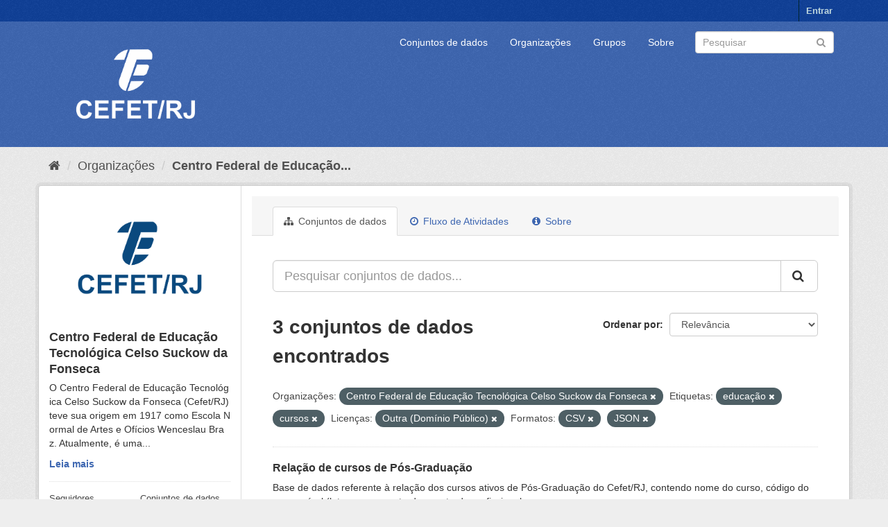

--- FILE ---
content_type: text/html; charset=utf-8
request_url: https://dados.cefet-rj.br/organization/centro-federal-de-educacao-tecnologica-celso-suckow-da-fonseca?organization=centro-federal-de-educacao-tecnologica-celso-suckow-da-fonseca&tags=educa%C3%A7%C3%A3o&tags=cursos&license_id=other-pd&res_format=CSV&res_format=JSON
body_size: 6447
content:
<!DOCTYPE html>
<!--[if IE 9]> <html lang="pt_BR" class="ie9"> <![endif]-->
<!--[if gt IE 8]><!--> <html lang="pt_BR"> <!--<![endif]-->
  <head>
    <meta charset="utf-8" />
      <meta name="generator" content="ckan 2.9.5" />
      <meta name="viewport" content="width=device-width, initial-scale=1.0">
    <title>Centro Federal de Educação Tecnológica Celso Suckow da Fonseca - Organizações - Portal de Dados Abertos - Cefet/RJ</title>

    
    
  <link rel="shortcut icon" href="/base/images/ckan.ico" />
    
  <link rel="alternate" type="application/atom+xml" title="Portal de Dados Abertos - Cefet/RJ - Conjuntos de dados na organização: Centro Federal de Educação Tecnológica Celso Suckow da Fonseca" href="/feeds/organization/centro-federal-de-educacao-tecnologica-celso-suckow-da-fonseca.atom" />

      
      
      
      
    

    
      
      
    

    
    <link href="/webassets/base/4f3188fa_main.css" rel="stylesheet"/><style>
        .account-masthead {
    min-height: 30px;
    color: #fff;
    background: #0f4098 url(../../base/images/bg.png);
}
.masthead .logo img {
  max-height: 180px;
}
.masthead .navbar-collapse {
  padding: -10px -10px;
}
.masthead {
  margin-bottom: initial;
  padding: 0px 0;
  color: #fff;
  background: #3e67b1 url("../../base/images/bg.png");
}
.site-footer {
  margin-bottom: initial;
  padding: 10px 0;
  color: #fff;
  background: #3e67b1 url("../../base/images/bg.png");
  padding: 20px 0;
}
.homepage .module-search .module-content {
  border-radius: 3px 3px 0 0;
  background-color: #3e67b1;
  border-bottom: none;
}
.homepage .module-search .tags {
  padding: 5px 10px 10px 10px;
  background-color: #0f4098;
  border-radius: 0 0 3px 3px;
}
a.tag:hover {
  text-decoration: none;
  color: #fff;
  background-color: #0f4098;
  border: 1px solid #235767;
  -webkit-box-shadow: inset 0 1px 0 #3d97b3;
  box-shadow: inset 0 1px 0 #3d97b3;
}
.btn-primary {
  color: #fff;
  background-color: #3e67b1;
  border-color: #1b5a6e;
}
a {
  color: #3e67b1;
  text-decoration: none;
}
.text-primary {
  color: #3e67b1;
}
.bg-primary {
  color: #fff;
  background-color: #3e67b1;
}
.btn-primary .badge {
  color: #3e67b1;
  background-color: #fff;
}
.btn-link {
  font-weight: 400;
  color: #3e67b1;
  border-radius: 0;
}
.dropdown-menu > .active > a:focus {
  color: #fff;
  text-decoration: none;
  background-color: #3e67b1;
  outline: 0;
}
.nav .open > a:focus {
  background-color: #eeeeee;
  border-color: #3e67b1;
}
.nav-pills > li.active > a:focus {
  color: #fff;
  background-color: #3e67b1;
}
.pagination > li > span {
  position: relative;
  float: left;
  padding: 6px 12px;
  margin-left: -1px;
  line-height: 1.42857143;
  color: #3e67b1;
  text-decoration: none;
  background-color: #fff;
  border: 1px solid #ddd;
}
.pagination > .active > span:focus {
  z-index: 3;
  color: #fff;
  cursor: default;
  background-color: #3e67b1;
  border-color: #3e67b1;
}
.label-primary {
  background-color: #3e67b1;
}
.nav-pills > .active > a > .badge {
  color: #3e67b1;
  background-color: #fff;
}
a.thumbnail.active {
  border-color: #3e67b1;
}
.progress-bar {
  float: left;
  width: 0%;
  height: 100%;
  font-size: 12px;
  line-height: 20px;
  color: #fff;
  text-align: center;
  background-color: #3e67b1;
  -webkit-box-shadow: inset 0 -1px 0 rgba(0, 0, 0, 0.15);
  box-shadow: inset 0 -1px 0 rgba(0, 0, 0, 0.15);
  -webkit-transition: width 0.6s ease;
  -o-transition: width 0.6s ease;
  transition: width 0.6s ease;
}
.list-group-item.active:focus {
  z-index: 2;
  color: #fff;
  background-color: #3e67b1;
  border-color: #3e67b1;
}
.panel-primary {
  border-color: #3e67b1;
}
.panel-primary > .panel-heading {
  color: #fff;
  background-color: #3e67b1;
  border-color: #3e67b1;
}
.panel-primary > .panel-heading + .panel-collapse > .panel-body {
  border-top-color: #3e67b1;
}
.panel-primary > .panel-heading .badge {
  color: #3e67b1;
  background-color: #fff;
}
.panel-primary > .panel-footer + .panel-collapse > .panel-body {
  border-bottom-color: #3e67b1;
}
body {
  background: #eee url("../../base/images/bg.png");
}
      </style>
    
  </head>

  
  <body data-site-root="https://dados.cefet-rj.br/" data-locale-root="https://dados.cefet-rj.br/" >

    
    <div class="sr-only sr-only-focusable"><a href="#content">Pular para o conteúdo</a></div>
  

  
     
<div class="account-masthead">
  <div class="container">
     
    <nav class="account not-authed" aria-label="Account">
      <ul class="list-unstyled">
        
        <li><a href="/user/login">Entrar</a></li>
         
      </ul>
    </nav>
     
  </div>
</div>

<header class="navbar navbar-static-top masthead">
    
  <div class="container">
    <div class="navbar-right">
      <button data-target="#main-navigation-toggle" data-toggle="collapse" class="navbar-toggle collapsed" type="button" aria-label="expand or collapse" aria-expanded="false">
        <span class="sr-only">Toggle navigation</span>
        <span class="fa fa-bars"></span>
      </button>
    </div>
    <hgroup class="header-image navbar-left">
       
      <a class="logo" href="/"><img src="/uploads/admin/2022-08-16-194515.550590Vertical-branco.png" alt="Portal de Dados Abertos - Cefet/RJ" title="Portal de Dados Abertos - Cefet/RJ" /></a>
       
    </hgroup>

    <div class="collapse navbar-collapse" id="main-navigation-toggle">
      
      <nav class="section navigation">
        <ul class="nav nav-pills">
            
		<li><a href="/dataset/">Conjuntos de dados</a></li><li><a href="/organization/">Organizações</a></li><li><a href="/group/">Grupos</a></li><li><a href="/about">Sobre</a></li>
	    
        </ul>
      </nav>
       
      <form class="section site-search simple-input" action="/dataset/" method="get">
        <div class="field">
          <label for="field-sitewide-search">Buscar conjunto de dados</label>
          <input id="field-sitewide-search" type="text" class="form-control" name="q" placeholder="Pesquisar" aria-label="Search datasets"/>
          <button class="btn-search" type="submit" aria-label="Submit"><i class="fa fa-search"></i></button>
        </div>
      </form>
      
    </div>
  </div>
</header>

  
    <div class="main">
      <div id="content" class="container">
        
          
            <div class="flash-messages">
              
                
              
            </div>
          

          
            <div class="toolbar" role="navigation" aria-label="Breadcrumb">
              
                
                  <ol class="breadcrumb">
                    
<li class="home"><a href="/" aria-label="Início"><i class="fa fa-home"></i><span> Início</span></a></li>
                    
  <li><a href="/organization/">Organizações</a></li>
  <li class="active"><a href="/organization/centro-federal-de-educacao-tecnologica-celso-suckow-da-fonseca">Centro Federal de Educação...</a></li>

                  </ol>
                
              
            </div>
          

          <div class="row wrapper">
            
            
            

            
              <aside class="secondary col-sm-3">
                
                
  




  
  <div class="module module-narrow module-shallow context-info">
    
    <section class="module-content">
      
      
        <div class="image">
          <a href="/organization/centro-federal-de-educacao-tecnologica-celso-suckow-da-fonseca">
            <img src="https://dados.cefet-rj.br/uploads/group/2022-08-16-194713.935172Verticalazul.png" width="200" alt="centro-federal-de-educacao-tecnologica-celso-suckow-da-fonseca" />
          </a>
        </div>
      
      
      <h1 class="heading">Centro Federal de Educação Tecnológica Celso Suckow da Fonseca
        
      </h1>
      
      
      
        <p class="description">
          O Centro Federal de Educação Tecnológica Celso Suckow da Fonseca (Cefet/RJ) teve sua origem em 1917 como Escola Normal de Artes e Ofícios Wenceslau Braz. Atualmente, é uma...
        </p>
        <p class="read-more">
          <a href="/organization/about/centro-federal-de-educacao-tecnologica-celso-suckow-da-fonseca">Leia mais</a>
        </p>
      
      
      
        
        <div class="nums">
          <dl>
            <dt>Seguidores</dt>
            <dd data-module="followers-counter" data-module-id="5a7330dd-6769-4fa0-bb90-d8bfcd51fcd1" data-module-num_followers="0"><span>0</span></dd>
          </dl>
          <dl>
            <dt>Conjuntos de dados</dt>
            <dd><span>3</span></dd>
          </dl>
        </div>
        
        
        <div class="follow_button">
          
        </div>
        
      
      
    </section>
  </div>
  
  
  <div class="filters">
    <div>
      
        

    
    
	
	    
	    
		<section class="module module-narrow module-shallow">
		    
			<h2 class="module-heading">
			    <i class="fa fa-filter"></i>
			    
			    Organizações
			</h2>
		    
		    
			
			    
				<nav aria-label="Organizações">
				    <ul class="list-unstyled nav nav-simple nav-facet">
					
					    
					    
					    
					    
					    <li class="nav-item active">
						<a href="/organization/5a7330dd-6769-4fa0-bb90-d8bfcd51fcd1?tags=educa%C3%A7%C3%A3o&amp;tags=cursos&amp;license_id=other-pd&amp;res_format=CSV&amp;res_format=JSON" title="Centro Federal de Educação Tecnológica Celso Suckow da Fonseca">
						    <span class="item-label">Centro Federal de E...</span>
						    <span class="hidden separator"> - </span>
						    <span class="item-count badge">3</span>
						</a>
					    </li>
					
				    </ul>
				</nav>

				<p class="module-footer">
				    
					
				    
				</p>
			    
			
		    
		</section>
	    
	
    

      
        

    
    
	
	    
	    
		<section class="module module-narrow module-shallow">
		    
			<h2 class="module-heading">
			    <i class="fa fa-filter"></i>
			    
			    Grupos
			</h2>
		    
		    
			
			    
				<p class="module-content empty">Não há Grupos que correspondam a essa busca</p>
			    
			
		    
		</section>
	    
	
    

      
        

    
    
	
	    
	    
		<section class="module module-narrow module-shallow">
		    
			<h2 class="module-heading">
			    <i class="fa fa-filter"></i>
			    
			    Etiquetas
			</h2>
		    
		    
			
			    
				<nav aria-label="Etiquetas">
				    <ul class="list-unstyled nav nav-simple nav-facet">
					
					    
					    
					    
					    
					    <li class="nav-item active">
						<a href="/organization/5a7330dd-6769-4fa0-bb90-d8bfcd51fcd1?organization=centro-federal-de-educacao-tecnologica-celso-suckow-da-fonseca&amp;tags=educa%C3%A7%C3%A3o&amp;license_id=other-pd&amp;res_format=CSV&amp;res_format=JSON" title="">
						    <span class="item-label">cursos</span>
						    <span class="hidden separator"> - </span>
						    <span class="item-count badge">3</span>
						</a>
					    </li>
					
					    
					    
					    
					    
					    <li class="nav-item active">
						<a href="/organization/5a7330dd-6769-4fa0-bb90-d8bfcd51fcd1?organization=centro-federal-de-educacao-tecnologica-celso-suckow-da-fonseca&amp;tags=cursos&amp;license_id=other-pd&amp;res_format=CSV&amp;res_format=JSON" title="">
						    <span class="item-label">educação</span>
						    <span class="hidden separator"> - </span>
						    <span class="item-count badge">3</span>
						</a>
					    </li>
					
					    
					    
					    
					    
					    <li class="nav-item">
						<a href="/organization/5a7330dd-6769-4fa0-bb90-d8bfcd51fcd1?organization=centro-federal-de-educacao-tecnologica-celso-suckow-da-fonseca&amp;tags=educa%C3%A7%C3%A3o&amp;tags=cursos&amp;license_id=other-pd&amp;res_format=CSV&amp;res_format=JSON&amp;tags=ensino+m%C3%A9dio" title="">
						    <span class="item-label">ensino médio</span>
						    <span class="hidden separator"> - </span>
						    <span class="item-count badge">1</span>
						</a>
					    </li>
					
					    
					    
					    
					    
					    <li class="nav-item">
						<a href="/organization/5a7330dd-6769-4fa0-bb90-d8bfcd51fcd1?organization=centro-federal-de-educacao-tecnologica-celso-suckow-da-fonseca&amp;tags=educa%C3%A7%C3%A3o&amp;tags=cursos&amp;license_id=other-pd&amp;res_format=CSV&amp;res_format=JSON&amp;tags=gradua%C3%A7%C3%A3o" title="">
						    <span class="item-label">graduação</span>
						    <span class="hidden separator"> - </span>
						    <span class="item-count badge">1</span>
						</a>
					    </li>
					
					    
					    
					    
					    
					    <li class="nav-item">
						<a href="/organization/5a7330dd-6769-4fa0-bb90-d8bfcd51fcd1?organization=centro-federal-de-educacao-tecnologica-celso-suckow-da-fonseca&amp;tags=educa%C3%A7%C3%A3o&amp;tags=cursos&amp;license_id=other-pd&amp;res_format=CSV&amp;res_format=JSON&amp;tags=p%C3%B3s-gradua%C3%A7%C3%A3o" title="">
						    <span class="item-label">pós-graduação</span>
						    <span class="hidden separator"> - </span>
						    <span class="item-count badge">1</span>
						</a>
					    </li>
					
					    
					    
					    
					    
					    <li class="nav-item">
						<a href="/organization/5a7330dd-6769-4fa0-bb90-d8bfcd51fcd1?organization=centro-federal-de-educacao-tecnologica-celso-suckow-da-fonseca&amp;tags=educa%C3%A7%C3%A3o&amp;tags=cursos&amp;license_id=other-pd&amp;res_format=CSV&amp;res_format=JSON&amp;tags=t%C3%A9cnico" title="">
						    <span class="item-label">técnico</span>
						    <span class="hidden separator"> - </span>
						    <span class="item-count badge">1</span>
						</a>
					    </li>
					
				    </ul>
				</nav>

				<p class="module-footer">
				    
					
				    
				</p>
			    
			
		    
		</section>
	    
	
    

      
        

    
    
	
	    
	    
		<section class="module module-narrow module-shallow">
		    
			<h2 class="module-heading">
			    <i class="fa fa-filter"></i>
			    
			    Formatos
			</h2>
		    
		    
			
			    
				<nav aria-label="Formatos">
				    <ul class="list-unstyled nav nav-simple nav-facet">
					
					    
					    
					    
					    
					    <li class="nav-item active">
						<a href="/organization/5a7330dd-6769-4fa0-bb90-d8bfcd51fcd1?organization=centro-federal-de-educacao-tecnologica-celso-suckow-da-fonseca&amp;tags=educa%C3%A7%C3%A3o&amp;tags=cursos&amp;license_id=other-pd&amp;res_format=JSON" title="">
						    <span class="item-label">CSV</span>
						    <span class="hidden separator"> - </span>
						    <span class="item-count badge">3</span>
						</a>
					    </li>
					
					    
					    
					    
					    
					    <li class="nav-item active">
						<a href="/organization/5a7330dd-6769-4fa0-bb90-d8bfcd51fcd1?organization=centro-federal-de-educacao-tecnologica-celso-suckow-da-fonseca&amp;tags=educa%C3%A7%C3%A3o&amp;tags=cursos&amp;license_id=other-pd&amp;res_format=CSV" title="">
						    <span class="item-label">JSON</span>
						    <span class="hidden separator"> - </span>
						    <span class="item-count badge">3</span>
						</a>
					    </li>
					
					    
					    
					    
					    
					    <li class="nav-item">
						<a href="/organization/5a7330dd-6769-4fa0-bb90-d8bfcd51fcd1?organization=centro-federal-de-educacao-tecnologica-celso-suckow-da-fonseca&amp;tags=educa%C3%A7%C3%A3o&amp;tags=cursos&amp;license_id=other-pd&amp;res_format=CSV&amp;res_format=JSON&amp;res_format=PDF" title="">
						    <span class="item-label">PDF</span>
						    <span class="hidden separator"> - </span>
						    <span class="item-count badge">3</span>
						</a>
					    </li>
					
					    
					    
					    
					    
					    <li class="nav-item">
						<a href="/organization/5a7330dd-6769-4fa0-bb90-d8bfcd51fcd1?organization=centro-federal-de-educacao-tecnologica-celso-suckow-da-fonseca&amp;tags=educa%C3%A7%C3%A3o&amp;tags=cursos&amp;license_id=other-pd&amp;res_format=CSV&amp;res_format=JSON&amp;res_format=XLSX" title="">
						    <span class="item-label">XLSX</span>
						    <span class="hidden separator"> - </span>
						    <span class="item-count badge">1</span>
						</a>
					    </li>
					
				    </ul>
				</nav>

				<p class="module-footer">
				    
					
				    
				</p>
			    
			
		    
		</section>
	    
	
    

      
        

    
    
	
	    
	    
		<section class="module module-narrow module-shallow">
		    
			<h2 class="module-heading">
			    <i class="fa fa-filter"></i>
			    
			    Licenças
			</h2>
		    
		    
			
			    
				<nav aria-label="Licenças">
				    <ul class="list-unstyled nav nav-simple nav-facet">
					
					    
					    
					    
					    
					    <li class="nav-item active">
						<a href="/organization/5a7330dd-6769-4fa0-bb90-d8bfcd51fcd1?organization=centro-federal-de-educacao-tecnologica-celso-suckow-da-fonseca&amp;tags=educa%C3%A7%C3%A3o&amp;tags=cursos&amp;res_format=CSV&amp;res_format=JSON" title="Outra (Domínio Público)">
						    <span class="item-label">Outra (Domínio Públ...</span>
						    <span class="hidden separator"> - </span>
						    <span class="item-count badge">3</span>
						</a>
					    </li>
					
				    </ul>
				</nav>

				<p class="module-footer">
				    
					
				    
				</p>
			    
			
		    
		</section>
	    
	
    

      
    </div>
    <a class="close no-text hide-filters"><i class="fa fa-times-circle"></i><span class="text">close</span></a>
  </div>


              </aside>
            

            
              <div class="primary col-sm-9 col-xs-12" role="main">
                
                
                  <article class="module">
                    
                      <header class="module-content page-header">
                        
                        <ul class="nav nav-tabs">
                          
  <li class="active"><a href="/organization/centro-federal-de-educacao-tecnologica-celso-suckow-da-fonseca"><i class="fa fa-sitemap"></i> Conjuntos de dados</a></li>
  <li><a href="/organization/activity/centro-federal-de-educacao-tecnologica-celso-suckow-da-fonseca/0"><i class="fa fa-clock-o"></i> Fluxo de Atividades</a></li>
  <li><a href="/organization/about/centro-federal-de-educacao-tecnologica-celso-suckow-da-fonseca"><i class="fa fa-info-circle"></i> Sobre</a></li>

                        </ul>
                      </header>
                    
                    <div class="module-content">
                      
                      
    
      
      
      







<form id="organization-datasets-search-form" class="search-form" method="get" data-module="select-switch">

  
    <div class="input-group search-input-group">
      <input aria-label="Pesquisar conjuntos de dados..." id="field-giant-search" type="text" class="form-control input-lg" name="q" value="" autocomplete="off" placeholder="Pesquisar conjuntos de dados...">
      
      <span class="input-group-btn">
        <button class="btn btn-default btn-lg" type="submit" value="search" aria-label="Submit">
          <i class="fa fa-search"></i>
        </button>
      </span>
      
    </div>
  

  
    <span>
  
  

  
  
  
  <input type="hidden" name="organization" value="centro-federal-de-educacao-tecnologica-celso-suckow-da-fonseca" />
  
  
  
  
  
  <input type="hidden" name="tags" value="educação" />
  
  
  
  
  
  <input type="hidden" name="tags" value="cursos" />
  
  
  
  
  
  <input type="hidden" name="license_id" value="other-pd" />
  
  
  
  
  
  <input type="hidden" name="res_format" value="CSV" />
  
  
  
  
  
  <input type="hidden" name="res_format" value="JSON" />
  
  
  
  </span>
  

  
    
      <div class="form-select form-group control-order-by">
        <label for="field-order-by">Ordenar por</label>
        <select id="field-order-by" name="sort" class="form-control">
          
            
              <option value="score desc, metadata_modified desc">Relevância</option>
            
          
            
              <option value="title_string asc">Nome Crescente</option>
            
          
            
              <option value="title_string desc">Nome Descrescente</option>
            
          
            
              <option value="metadata_modified desc">Modificada pela última vez</option>
            
          
            
          
        </select>
        
        <button class="btn btn-default js-hide" type="submit">Ir</button>
        
      </div>
    
  

  
    
      <h1>

  
  
  
  

3 conjuntos de dados encontrados</h1>
    
  

  
    
      <p class="filter-list">
        
          
          <span class="facet">Organizações:</span>
          
            <span class="filtered pill">Centro Federal de Educação Tecnológica Celso Suckow da Fonseca
              <a href="/organization/centro-federal-de-educacao-tecnologica-celso-suckow-da-fonseca?tags=educa%C3%A7%C3%A3o&amp;tags=cursos&amp;license_id=other-pd&amp;res_format=CSV&amp;res_format=JSON" class="remove" title="Remover"><i class="fa fa-times"></i></a>
            </span>
          
        
          
          <span class="facet">Etiquetas:</span>
          
            <span class="filtered pill">educação
              <a href="/organization/centro-federal-de-educacao-tecnologica-celso-suckow-da-fonseca?organization=centro-federal-de-educacao-tecnologica-celso-suckow-da-fonseca&amp;tags=cursos&amp;license_id=other-pd&amp;res_format=CSV&amp;res_format=JSON" class="remove" title="Remover"><i class="fa fa-times"></i></a>
            </span>
          
            <span class="filtered pill">cursos
              <a href="/organization/centro-federal-de-educacao-tecnologica-celso-suckow-da-fonseca?organization=centro-federal-de-educacao-tecnologica-celso-suckow-da-fonseca&amp;tags=educa%C3%A7%C3%A3o&amp;license_id=other-pd&amp;res_format=CSV&amp;res_format=JSON" class="remove" title="Remover"><i class="fa fa-times"></i></a>
            </span>
          
        
          
          <span class="facet">Licenças:</span>
          
            <span class="filtered pill">Outra (Domínio Público)
              <a href="/organization/centro-federal-de-educacao-tecnologica-celso-suckow-da-fonseca?organization=centro-federal-de-educacao-tecnologica-celso-suckow-da-fonseca&amp;tags=educa%C3%A7%C3%A3o&amp;tags=cursos&amp;res_format=CSV&amp;res_format=JSON" class="remove" title="Remover"><i class="fa fa-times"></i></a>
            </span>
          
        
          
          <span class="facet">Formatos:</span>
          
            <span class="filtered pill">CSV
              <a href="/organization/centro-federal-de-educacao-tecnologica-celso-suckow-da-fonseca?organization=centro-federal-de-educacao-tecnologica-celso-suckow-da-fonseca&amp;tags=educa%C3%A7%C3%A3o&amp;tags=cursos&amp;license_id=other-pd&amp;res_format=JSON" class="remove" title="Remover"><i class="fa fa-times"></i></a>
            </span>
          
            <span class="filtered pill">JSON
              <a href="/organization/centro-federal-de-educacao-tecnologica-celso-suckow-da-fonseca?organization=centro-federal-de-educacao-tecnologica-celso-suckow-da-fonseca&amp;tags=educa%C3%A7%C3%A3o&amp;tags=cursos&amp;license_id=other-pd&amp;res_format=CSV" class="remove" title="Remover"><i class="fa fa-times"></i></a>
            </span>
          
        
      </p>
      <a class="show-filters btn btn-default">Filtrar Resultados</a>
    
  

</form>




    
  
    
      

  
    <ul class="dataset-list list-unstyled">
    	
	      
	        






  <li class="dataset-item">
    
      <div class="dataset-content">
        
          <h2 class="dataset-heading">
            
              
            
            
		<a href="/dataset/relacao-de-cursos-de-pos-graduacao">Relação de cursos de Pós-Graduação</a>
            
            
              
              
            
          </h2>
        
        
          
        
        
          
            <div>Base de dados referente à relação dos cursos ativos de Pós-Graduação do Cefet/RJ, contendo nome do curso, código do curso, nível (lato sensu, mestrado, mestrado profissional ou...</div>
          
        
      </div>
      
        
          
            <ul class="dataset-resources list-unstyled">
              
                
                <li>
                  <a href="/dataset/relacao-de-cursos-de-pos-graduacao" class="label label-default" data-format="csv">CSV</a>
                </li>
                
                <li>
                  <a href="/dataset/relacao-de-cursos-de-pos-graduacao" class="label label-default" data-format="pdf">PDF</a>
                </li>
                
                <li>
                  <a href="/dataset/relacao-de-cursos-de-pos-graduacao" class="label label-default" data-format="json">JSON</a>
                </li>
                
                <li>
                  <a href="/dataset/relacao-de-cursos-de-pos-graduacao" class="label label-default" data-format="xlsx">XLSX</a>
                </li>
                
              
            </ul>
          
        
      
    
  </li>

	      
	        






  <li class="dataset-item">
    
      <div class="dataset-content">
        
          <h2 class="dataset-heading">
            
              
            
            
		<a href="/dataset/relacao-de-cursos-tecnico">Relação de cursos Técnicos</a>
            
            
              
              
            
          </h2>
        
        
          
        
        
          
            <div>Base de dados referente à relação de Cursos do Ensino Médio/Técnico do Cefet/RJ, contendo nome do curso, área de conhecimento, nível, tipo, modalidade, funcionamento, turno,...</div>
          
        
      </div>
      
        
          
            <ul class="dataset-resources list-unstyled">
              
                
                <li>
                  <a href="/dataset/relacao-de-cursos-tecnico" class="label label-default" data-format="csv">CSV</a>
                </li>
                
                <li>
                  <a href="/dataset/relacao-de-cursos-tecnico" class="label label-default" data-format="json">JSON</a>
                </li>
                
                <li>
                  <a href="/dataset/relacao-de-cursos-tecnico" class="label label-default" data-format="pdf">PDF</a>
                </li>
                
              
            </ul>
          
        
      
    
  </li>

	      
	        






  <li class="dataset-item">
    
      <div class="dataset-content">
        
          <h2 class="dataset-heading">
            
              
            
            
		<a href="/dataset/relacao-de-cursos-graduacao">Relação de cursos de Graduação</a>
            
            
              
              
            
          </h2>
        
        
          
        
        
          
            <div>Base de dados referente à relação dos cursos de Graduação do Cefet/RJ, contendo nome do curso, área de conhecimento, nível, tipo, modalidade, funcionamento, turno, local físico,...</div>
          
        
      </div>
      
        
          
            <ul class="dataset-resources list-unstyled">
              
                
                <li>
                  <a href="/dataset/relacao-de-cursos-graduacao" class="label label-default" data-format="csv">CSV</a>
                </li>
                
                <li>
                  <a href="/dataset/relacao-de-cursos-graduacao" class="label label-default" data-format="json">JSON</a>
                </li>
                
                <li>
                  <a href="/dataset/relacao-de-cursos-graduacao" class="label label-default" data-format="pdf">PDF</a>
                </li>
                
              
            </ul>
          
        
      
    
  </li>

	      
	    
    </ul>
  

    
  
  
    
  

                    </div>
                  </article>
                
              </div>
            
          </div>
        
      </div>
    </div>
  
    <footer class="site-footer">
  <div class="container">
    
    <div class="row">
      <div class="col-md-8 footer-links">
        
          <ul class="list-unstyled">
            
              <li><a href="/about">Sobre Portal de Dados Abertos - Cefet/RJ</a></li>
            
          </ul>
          <ul class="list-unstyled">
            
              
              <li><a href="http://docs.ckan.org/en/2.9/api/">API do CKAN</a></li>
              <li><a href="http://www.ckan.org/">Associação CKAN</a></li>
              <li><a href="http://www.opendefinition.org/okd/"><img src="/base/images/od_80x15_blue.png" alt="Open Data"></a></li>
            
          </ul>
        
      </div>
      <div class="col-md-4 attribution">
        
          <p><strong>Impulsionado por</strong> <a class="hide-text ckan-footer-logo" href="http://ckan.org">CKAN</a></p>
        
        
          
<form class="form-inline form-select lang-select" action="/util/redirect" data-module="select-switch" method="POST">
  <label for="field-lang-select">Idioma</label>
  <select id="field-lang-select" name="url" data-module="autocomplete" data-module-dropdown-class="lang-dropdown" data-module-container-class="lang-container">
    
      <option value="/pt_BR/organization/centro-federal-de-educacao-tecnologica-celso-suckow-da-fonseca?organization=centro-federal-de-educacao-tecnologica-celso-suckow-da-fonseca&amp;tags=educa%C3%A7%C3%A3o&amp;tags=cursos&amp;license_id=other-pd&amp;res_format=CSV&amp;res_format=JSON" selected="selected">
        português (Brasil)
      </option>
    
      <option value="/en/organization/centro-federal-de-educacao-tecnologica-celso-suckow-da-fonseca?organization=centro-federal-de-educacao-tecnologica-celso-suckow-da-fonseca&amp;tags=educa%C3%A7%C3%A3o&amp;tags=cursos&amp;license_id=other-pd&amp;res_format=CSV&amp;res_format=JSON" >
        English
      </option>
    
      <option value="/ja/organization/centro-federal-de-educacao-tecnologica-celso-suckow-da-fonseca?organization=centro-federal-de-educacao-tecnologica-celso-suckow-da-fonseca&amp;tags=educa%C3%A7%C3%A3o&amp;tags=cursos&amp;license_id=other-pd&amp;res_format=CSV&amp;res_format=JSON" >
        日本語
      </option>
    
      <option value="/it/organization/centro-federal-de-educacao-tecnologica-celso-suckow-da-fonseca?organization=centro-federal-de-educacao-tecnologica-celso-suckow-da-fonseca&amp;tags=educa%C3%A7%C3%A3o&amp;tags=cursos&amp;license_id=other-pd&amp;res_format=CSV&amp;res_format=JSON" >
        italiano
      </option>
    
      <option value="/cs_CZ/organization/centro-federal-de-educacao-tecnologica-celso-suckow-da-fonseca?organization=centro-federal-de-educacao-tecnologica-celso-suckow-da-fonseca&amp;tags=educa%C3%A7%C3%A3o&amp;tags=cursos&amp;license_id=other-pd&amp;res_format=CSV&amp;res_format=JSON" >
        čeština (Česko)
      </option>
    
      <option value="/ca/organization/centro-federal-de-educacao-tecnologica-celso-suckow-da-fonseca?organization=centro-federal-de-educacao-tecnologica-celso-suckow-da-fonseca&amp;tags=educa%C3%A7%C3%A3o&amp;tags=cursos&amp;license_id=other-pd&amp;res_format=CSV&amp;res_format=JSON" >
        català
      </option>
    
      <option value="/es/organization/centro-federal-de-educacao-tecnologica-celso-suckow-da-fonseca?organization=centro-federal-de-educacao-tecnologica-celso-suckow-da-fonseca&amp;tags=educa%C3%A7%C3%A3o&amp;tags=cursos&amp;license_id=other-pd&amp;res_format=CSV&amp;res_format=JSON" >
        español
      </option>
    
      <option value="/fr/organization/centro-federal-de-educacao-tecnologica-celso-suckow-da-fonseca?organization=centro-federal-de-educacao-tecnologica-celso-suckow-da-fonseca&amp;tags=educa%C3%A7%C3%A3o&amp;tags=cursos&amp;license_id=other-pd&amp;res_format=CSV&amp;res_format=JSON" >
        français
      </option>
    
      <option value="/el/organization/centro-federal-de-educacao-tecnologica-celso-suckow-da-fonseca?organization=centro-federal-de-educacao-tecnologica-celso-suckow-da-fonseca&amp;tags=educa%C3%A7%C3%A3o&amp;tags=cursos&amp;license_id=other-pd&amp;res_format=CSV&amp;res_format=JSON" >
        Ελληνικά
      </option>
    
      <option value="/sv/organization/centro-federal-de-educacao-tecnologica-celso-suckow-da-fonseca?organization=centro-federal-de-educacao-tecnologica-celso-suckow-da-fonseca&amp;tags=educa%C3%A7%C3%A3o&amp;tags=cursos&amp;license_id=other-pd&amp;res_format=CSV&amp;res_format=JSON" >
        svenska
      </option>
    
      <option value="/sr/organization/centro-federal-de-educacao-tecnologica-celso-suckow-da-fonseca?organization=centro-federal-de-educacao-tecnologica-celso-suckow-da-fonseca&amp;tags=educa%C3%A7%C3%A3o&amp;tags=cursos&amp;license_id=other-pd&amp;res_format=CSV&amp;res_format=JSON" >
        српски
      </option>
    
      <option value="/no/organization/centro-federal-de-educacao-tecnologica-celso-suckow-da-fonseca?organization=centro-federal-de-educacao-tecnologica-celso-suckow-da-fonseca&amp;tags=educa%C3%A7%C3%A3o&amp;tags=cursos&amp;license_id=other-pd&amp;res_format=CSV&amp;res_format=JSON" >
        norsk bokmål (Norge)
      </option>
    
      <option value="/sk/organization/centro-federal-de-educacao-tecnologica-celso-suckow-da-fonseca?organization=centro-federal-de-educacao-tecnologica-celso-suckow-da-fonseca&amp;tags=educa%C3%A7%C3%A3o&amp;tags=cursos&amp;license_id=other-pd&amp;res_format=CSV&amp;res_format=JSON" >
        slovenčina
      </option>
    
      <option value="/fi/organization/centro-federal-de-educacao-tecnologica-celso-suckow-da-fonseca?organization=centro-federal-de-educacao-tecnologica-celso-suckow-da-fonseca&amp;tags=educa%C3%A7%C3%A3o&amp;tags=cursos&amp;license_id=other-pd&amp;res_format=CSV&amp;res_format=JSON" >
        suomi
      </option>
    
      <option value="/ru/organization/centro-federal-de-educacao-tecnologica-celso-suckow-da-fonseca?organization=centro-federal-de-educacao-tecnologica-celso-suckow-da-fonseca&amp;tags=educa%C3%A7%C3%A3o&amp;tags=cursos&amp;license_id=other-pd&amp;res_format=CSV&amp;res_format=JSON" >
        русский
      </option>
    
      <option value="/de/organization/centro-federal-de-educacao-tecnologica-celso-suckow-da-fonseca?organization=centro-federal-de-educacao-tecnologica-celso-suckow-da-fonseca&amp;tags=educa%C3%A7%C3%A3o&amp;tags=cursos&amp;license_id=other-pd&amp;res_format=CSV&amp;res_format=JSON" >
        Deutsch
      </option>
    
      <option value="/pl/organization/centro-federal-de-educacao-tecnologica-celso-suckow-da-fonseca?organization=centro-federal-de-educacao-tecnologica-celso-suckow-da-fonseca&amp;tags=educa%C3%A7%C3%A3o&amp;tags=cursos&amp;license_id=other-pd&amp;res_format=CSV&amp;res_format=JSON" >
        polski
      </option>
    
      <option value="/nl/organization/centro-federal-de-educacao-tecnologica-celso-suckow-da-fonseca?organization=centro-federal-de-educacao-tecnologica-celso-suckow-da-fonseca&amp;tags=educa%C3%A7%C3%A3o&amp;tags=cursos&amp;license_id=other-pd&amp;res_format=CSV&amp;res_format=JSON" >
        Nederlands
      </option>
    
      <option value="/bg/organization/centro-federal-de-educacao-tecnologica-celso-suckow-da-fonseca?organization=centro-federal-de-educacao-tecnologica-celso-suckow-da-fonseca&amp;tags=educa%C3%A7%C3%A3o&amp;tags=cursos&amp;license_id=other-pd&amp;res_format=CSV&amp;res_format=JSON" >
        български
      </option>
    
      <option value="/ko_KR/organization/centro-federal-de-educacao-tecnologica-celso-suckow-da-fonseca?organization=centro-federal-de-educacao-tecnologica-celso-suckow-da-fonseca&amp;tags=educa%C3%A7%C3%A3o&amp;tags=cursos&amp;license_id=other-pd&amp;res_format=CSV&amp;res_format=JSON" >
        한국어 (대한민국)
      </option>
    
      <option value="/hu/organization/centro-federal-de-educacao-tecnologica-celso-suckow-da-fonseca?organization=centro-federal-de-educacao-tecnologica-celso-suckow-da-fonseca&amp;tags=educa%C3%A7%C3%A3o&amp;tags=cursos&amp;license_id=other-pd&amp;res_format=CSV&amp;res_format=JSON" >
        magyar
      </option>
    
      <option value="/sl/organization/centro-federal-de-educacao-tecnologica-celso-suckow-da-fonseca?organization=centro-federal-de-educacao-tecnologica-celso-suckow-da-fonseca&amp;tags=educa%C3%A7%C3%A3o&amp;tags=cursos&amp;license_id=other-pd&amp;res_format=CSV&amp;res_format=JSON" >
        slovenščina
      </option>
    
      <option value="/lv/organization/centro-federal-de-educacao-tecnologica-celso-suckow-da-fonseca?organization=centro-federal-de-educacao-tecnologica-celso-suckow-da-fonseca&amp;tags=educa%C3%A7%C3%A3o&amp;tags=cursos&amp;license_id=other-pd&amp;res_format=CSV&amp;res_format=JSON" >
        latviešu
      </option>
    
      <option value="/tr/organization/centro-federal-de-educacao-tecnologica-celso-suckow-da-fonseca?organization=centro-federal-de-educacao-tecnologica-celso-suckow-da-fonseca&amp;tags=educa%C3%A7%C3%A3o&amp;tags=cursos&amp;license_id=other-pd&amp;res_format=CSV&amp;res_format=JSON" >
        Türkçe
      </option>
    
      <option value="/lt/organization/centro-federal-de-educacao-tecnologica-celso-suckow-da-fonseca?organization=centro-federal-de-educacao-tecnologica-celso-suckow-da-fonseca&amp;tags=educa%C3%A7%C3%A3o&amp;tags=cursos&amp;license_id=other-pd&amp;res_format=CSV&amp;res_format=JSON" >
        lietuvių
      </option>
    
      <option value="/he/organization/centro-federal-de-educacao-tecnologica-celso-suckow-da-fonseca?organization=centro-federal-de-educacao-tecnologica-celso-suckow-da-fonseca&amp;tags=educa%C3%A7%C3%A3o&amp;tags=cursos&amp;license_id=other-pd&amp;res_format=CSV&amp;res_format=JSON" >
        עברית
      </option>
    
      <option value="/zh_Hant_TW/organization/centro-federal-de-educacao-tecnologica-celso-suckow-da-fonseca?organization=centro-federal-de-educacao-tecnologica-celso-suckow-da-fonseca&amp;tags=educa%C3%A7%C3%A3o&amp;tags=cursos&amp;license_id=other-pd&amp;res_format=CSV&amp;res_format=JSON" >
        中文 (繁體, 台灣)
      </option>
    
      <option value="/eu/organization/centro-federal-de-educacao-tecnologica-celso-suckow-da-fonseca?organization=centro-federal-de-educacao-tecnologica-celso-suckow-da-fonseca&amp;tags=educa%C3%A7%C3%A3o&amp;tags=cursos&amp;license_id=other-pd&amp;res_format=CSV&amp;res_format=JSON" >
        euskara
      </option>
    
      <option value="/my_MM/organization/centro-federal-de-educacao-tecnologica-celso-suckow-da-fonseca?organization=centro-federal-de-educacao-tecnologica-celso-suckow-da-fonseca&amp;tags=educa%C3%A7%C3%A3o&amp;tags=cursos&amp;license_id=other-pd&amp;res_format=CSV&amp;res_format=JSON" >
        မြန်မာ (မြန်မာ)
      </option>
    
      <option value="/gl/organization/centro-federal-de-educacao-tecnologica-celso-suckow-da-fonseca?organization=centro-federal-de-educacao-tecnologica-celso-suckow-da-fonseca&amp;tags=educa%C3%A7%C3%A3o&amp;tags=cursos&amp;license_id=other-pd&amp;res_format=CSV&amp;res_format=JSON" >
        galego
      </option>
    
      <option value="/hr/organization/centro-federal-de-educacao-tecnologica-celso-suckow-da-fonseca?organization=centro-federal-de-educacao-tecnologica-celso-suckow-da-fonseca&amp;tags=educa%C3%A7%C3%A3o&amp;tags=cursos&amp;license_id=other-pd&amp;res_format=CSV&amp;res_format=JSON" >
        hrvatski
      </option>
    
      <option value="/da_DK/organization/centro-federal-de-educacao-tecnologica-celso-suckow-da-fonseca?organization=centro-federal-de-educacao-tecnologica-celso-suckow-da-fonseca&amp;tags=educa%C3%A7%C3%A3o&amp;tags=cursos&amp;license_id=other-pd&amp;res_format=CSV&amp;res_format=JSON" >
        dansk (Danmark)
      </option>
    
      <option value="/en_AU/organization/centro-federal-de-educacao-tecnologica-celso-suckow-da-fonseca?organization=centro-federal-de-educacao-tecnologica-celso-suckow-da-fonseca&amp;tags=educa%C3%A7%C3%A3o&amp;tags=cursos&amp;license_id=other-pd&amp;res_format=CSV&amp;res_format=JSON" >
        English (Australia)
      </option>
    
      <option value="/id/organization/centro-federal-de-educacao-tecnologica-celso-suckow-da-fonseca?organization=centro-federal-de-educacao-tecnologica-celso-suckow-da-fonseca&amp;tags=educa%C3%A7%C3%A3o&amp;tags=cursos&amp;license_id=other-pd&amp;res_format=CSV&amp;res_format=JSON" >
        Indonesia
      </option>
    
      <option value="/mk/organization/centro-federal-de-educacao-tecnologica-celso-suckow-da-fonseca?organization=centro-federal-de-educacao-tecnologica-celso-suckow-da-fonseca&amp;tags=educa%C3%A7%C3%A3o&amp;tags=cursos&amp;license_id=other-pd&amp;res_format=CSV&amp;res_format=JSON" >
        македонски
      </option>
    
      <option value="/es_AR/organization/centro-federal-de-educacao-tecnologica-celso-suckow-da-fonseca?organization=centro-federal-de-educacao-tecnologica-celso-suckow-da-fonseca&amp;tags=educa%C3%A7%C3%A3o&amp;tags=cursos&amp;license_id=other-pd&amp;res_format=CSV&amp;res_format=JSON" >
        español (Argentina)
      </option>
    
      <option value="/sq/organization/centro-federal-de-educacao-tecnologica-celso-suckow-da-fonseca?organization=centro-federal-de-educacao-tecnologica-celso-suckow-da-fonseca&amp;tags=educa%C3%A7%C3%A3o&amp;tags=cursos&amp;license_id=other-pd&amp;res_format=CSV&amp;res_format=JSON" >
        shqip
      </option>
    
      <option value="/am/organization/centro-federal-de-educacao-tecnologica-celso-suckow-da-fonseca?organization=centro-federal-de-educacao-tecnologica-celso-suckow-da-fonseca&amp;tags=educa%C3%A7%C3%A3o&amp;tags=cursos&amp;license_id=other-pd&amp;res_format=CSV&amp;res_format=JSON" >
        አማርኛ
      </option>
    
      <option value="/tl/organization/centro-federal-de-educacao-tecnologica-celso-suckow-da-fonseca?organization=centro-federal-de-educacao-tecnologica-celso-suckow-da-fonseca&amp;tags=educa%C3%A7%C3%A3o&amp;tags=cursos&amp;license_id=other-pd&amp;res_format=CSV&amp;res_format=JSON" >
        Filipino (Pilipinas)
      </option>
    
      <option value="/km/organization/centro-federal-de-educacao-tecnologica-celso-suckow-da-fonseca?organization=centro-federal-de-educacao-tecnologica-celso-suckow-da-fonseca&amp;tags=educa%C3%A7%C3%A3o&amp;tags=cursos&amp;license_id=other-pd&amp;res_format=CSV&amp;res_format=JSON" >
        ខ្មែរ
      </option>
    
      <option value="/ro/organization/centro-federal-de-educacao-tecnologica-celso-suckow-da-fonseca?organization=centro-federal-de-educacao-tecnologica-celso-suckow-da-fonseca&amp;tags=educa%C3%A7%C3%A3o&amp;tags=cursos&amp;license_id=other-pd&amp;res_format=CSV&amp;res_format=JSON" >
        română
      </option>
    
      <option value="/uk_UA/organization/centro-federal-de-educacao-tecnologica-celso-suckow-da-fonseca?organization=centro-federal-de-educacao-tecnologica-celso-suckow-da-fonseca&amp;tags=educa%C3%A7%C3%A3o&amp;tags=cursos&amp;license_id=other-pd&amp;res_format=CSV&amp;res_format=JSON" >
        українська (Україна)
      </option>
    
      <option value="/pt_PT/organization/centro-federal-de-educacao-tecnologica-celso-suckow-da-fonseca?organization=centro-federal-de-educacao-tecnologica-celso-suckow-da-fonseca&amp;tags=educa%C3%A7%C3%A3o&amp;tags=cursos&amp;license_id=other-pd&amp;res_format=CSV&amp;res_format=JSON" >
        português (Portugal)
      </option>
    
      <option value="/uk/organization/centro-federal-de-educacao-tecnologica-celso-suckow-da-fonseca?organization=centro-federal-de-educacao-tecnologica-celso-suckow-da-fonseca&amp;tags=educa%C3%A7%C3%A3o&amp;tags=cursos&amp;license_id=other-pd&amp;res_format=CSV&amp;res_format=JSON" >
        українська
      </option>
    
      <option value="/is/organization/centro-federal-de-educacao-tecnologica-celso-suckow-da-fonseca?organization=centro-federal-de-educacao-tecnologica-celso-suckow-da-fonseca&amp;tags=educa%C3%A7%C3%A3o&amp;tags=cursos&amp;license_id=other-pd&amp;res_format=CSV&amp;res_format=JSON" >
        íslenska
      </option>
    
      <option value="/fa_IR/organization/centro-federal-de-educacao-tecnologica-celso-suckow-da-fonseca?organization=centro-federal-de-educacao-tecnologica-celso-suckow-da-fonseca&amp;tags=educa%C3%A7%C3%A3o&amp;tags=cursos&amp;license_id=other-pd&amp;res_format=CSV&amp;res_format=JSON" >
        فارسی (ایران)
      </option>
    
      <option value="/ar/organization/centro-federal-de-educacao-tecnologica-celso-suckow-da-fonseca?organization=centro-federal-de-educacao-tecnologica-celso-suckow-da-fonseca&amp;tags=educa%C3%A7%C3%A3o&amp;tags=cursos&amp;license_id=other-pd&amp;res_format=CSV&amp;res_format=JSON" >
        العربية
      </option>
    
      <option value="/sr_Latn/organization/centro-federal-de-educacao-tecnologica-celso-suckow-da-fonseca?organization=centro-federal-de-educacao-tecnologica-celso-suckow-da-fonseca&amp;tags=educa%C3%A7%C3%A3o&amp;tags=cursos&amp;license_id=other-pd&amp;res_format=CSV&amp;res_format=JSON" >
        srpski (latinica)
      </option>
    
      <option value="/mn_MN/organization/centro-federal-de-educacao-tecnologica-celso-suckow-da-fonseca?organization=centro-federal-de-educacao-tecnologica-celso-suckow-da-fonseca&amp;tags=educa%C3%A7%C3%A3o&amp;tags=cursos&amp;license_id=other-pd&amp;res_format=CSV&amp;res_format=JSON" >
        монгол (Монгол)
      </option>
    
      <option value="/th/organization/centro-federal-de-educacao-tecnologica-celso-suckow-da-fonseca?organization=centro-federal-de-educacao-tecnologica-celso-suckow-da-fonseca&amp;tags=educa%C3%A7%C3%A3o&amp;tags=cursos&amp;license_id=other-pd&amp;res_format=CSV&amp;res_format=JSON" >
        ไทย
      </option>
    
      <option value="/ne/organization/centro-federal-de-educacao-tecnologica-celso-suckow-da-fonseca?organization=centro-federal-de-educacao-tecnologica-celso-suckow-da-fonseca&amp;tags=educa%C3%A7%C3%A3o&amp;tags=cursos&amp;license_id=other-pd&amp;res_format=CSV&amp;res_format=JSON" >
        नेपाली
      </option>
    
      <option value="/zh_Hans_CN/organization/centro-federal-de-educacao-tecnologica-celso-suckow-da-fonseca?organization=centro-federal-de-educacao-tecnologica-celso-suckow-da-fonseca&amp;tags=educa%C3%A7%C3%A3o&amp;tags=cursos&amp;license_id=other-pd&amp;res_format=CSV&amp;res_format=JSON" >
        中文 (简体, 中国)
      </option>
    
      <option value="/vi/organization/centro-federal-de-educacao-tecnologica-celso-suckow-da-fonseca?organization=centro-federal-de-educacao-tecnologica-celso-suckow-da-fonseca&amp;tags=educa%C3%A7%C3%A3o&amp;tags=cursos&amp;license_id=other-pd&amp;res_format=CSV&amp;res_format=JSON" >
        Tiếng Việt
      </option>
    
  </select>
  <button class="btn btn-default js-hide" type="submit">Ir</button>
</form>
        
      </div>
    </div>
    
  </div>

  
    
  
</footer>
  
  
  
  
  
    

      

    
    
    <link href="/webassets/vendor/f3b8236b_select2.css" rel="stylesheet"/>
<link href="/webassets/vendor/0b01aef1_font-awesome.css" rel="stylesheet"/>
    <script src="/webassets/vendor/d8ae4bed_jquery.js" type="text/javascript"></script>
<script src="/webassets/vendor/fb6095a0_vendor.js" type="text/javascript"></script>
<script src="/webassets/vendor/580fa18d_bootstrap.js" type="text/javascript"></script>
<script src="/webassets/base/15a18f6c_main.js" type="text/javascript"></script>
<script src="/webassets/base/266988e1_ckan.js" type="text/javascript"></script>
  </body>
</html>